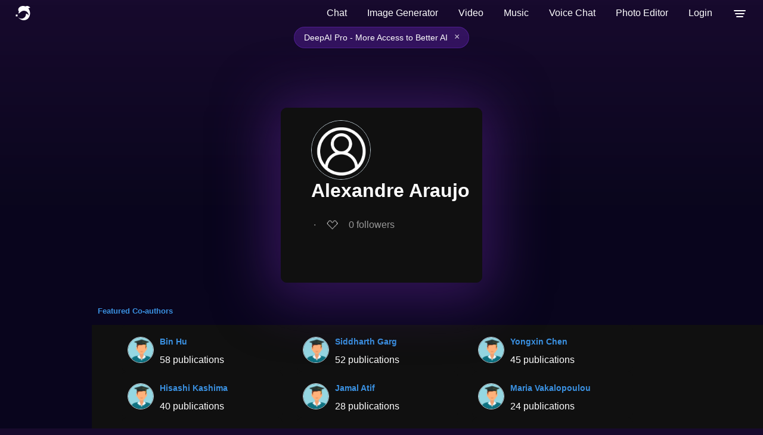

--- FILE ---
content_type: image/svg+xml
request_url: https://deepai.org/static/images/social-linkedin-icon.svg
body_size: 497
content:
<svg width="33" height="32" viewBox="0 0 33 32" fill="none" xmlns="http://www.w3.org/2000/svg">
<g clip-path="url(#clip0_3048_392)">
<path d="M27.7655 27.266H23.0241V19.8406C23.0241 18.07 22.9925 15.7906 20.5581 15.7906C18.0886 15.7906 17.7108 17.7198 17.7108 19.7117V27.2655H12.9694V11.9959H17.5211V14.0827H17.5848C18.513 12.4957 20.2387 11.5479 22.0758 11.6161C26.8814 11.6161 27.7675 14.7771 27.7675 18.8894L27.7655 27.266ZM7.61951 9.90867C6.0999 9.90894 4.86779 8.67725 4.86752 7.15761C4.86725 5.63797 6.09891 4.40584 7.61852 4.40556C9.13813 4.40529 10.3702 5.63698 10.3705 7.15662C10.3706 7.88638 10.0809 8.5863 9.56496 9.10241C9.04905 9.61852 8.34925 9.90854 7.61951 9.90867ZM9.99021 27.266H5.24387V11.9959H9.99021V27.266ZM30.1293 0.0023861H2.86132C1.57257 -0.0121577 0.515728 1.02017 0.5 2.30893V29.6906C0.51519 30.98 1.57195 32.0133 2.86132 31.9998H30.1293C31.4212 32.0158 32.4821 30.9825 32.5 29.6906V2.30695C32.4816 1.01565 31.4206 -0.0166202 30.1293 0.000202735" fill="#C3CAD9"/>
</g>
<defs>
<clipPath id="clip0_3048_392">
<rect width="33" height="32" fill="white"/>
</clipPath>
</defs>
</svg>
